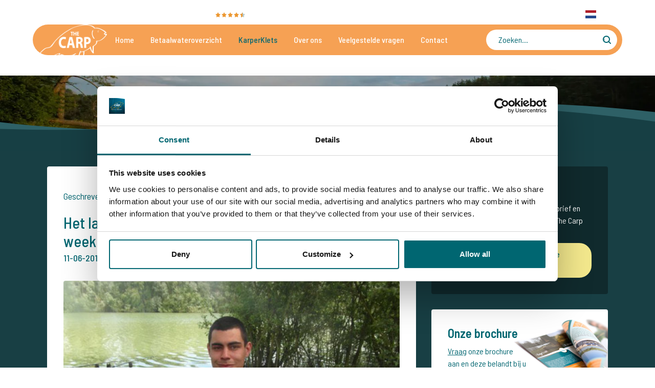

--- FILE ---
content_type: text/html; charset=utf-8
request_url: https://www.thecarpspecialist.com/nl/karperklets/het-laatste-karpernieuws-van-domaine-de-goncourt-week-2-t-m-9-juni-2012
body_size: 2852
content:
<!DOCTYPE html><html lang="nl-NL" dir="ltr"><head><link rel="preconnect" href="https://fonts.gstatic.com" crossorigin="">
  <title>The Carp Specialist</title>
  <style type="text/css">@font-face{font-family:'Barlow Semi Condensed';font-style:italic;font-weight:400;src:url(https://fonts.gstatic.com/s/barlowsemicondensed/v16/wlphgxjLBV1hqnzfr-F8sEYMB0Yybp0mudRXfbqnIE4KgZSORWs.woff2) format('woff2');unicode-range:U+0102-0103, U+0110-0111, U+0128-0129, U+0168-0169, U+01A0-01A1, U+01AF-01B0, U+0300-0301, U+0303-0304, U+0308-0309, U+0323, U+0329, U+1EA0-1EF9, U+20AB;}@font-face{font-family:'Barlow Semi Condensed';font-style:italic;font-weight:400;src:url(https://fonts.gstatic.com/s/barlowsemicondensed/v16/wlphgxjLBV1hqnzfr-F8sEYMB0Yybp0mudRXfbqmIE4KgZSORWs.woff2) format('woff2');unicode-range:U+0100-02BA, U+02BD-02C5, U+02C7-02CC, U+02CE-02D7, U+02DD-02FF, U+0304, U+0308, U+0329, U+1D00-1DBF, U+1E00-1E9F, U+1EF2-1EFF, U+2020, U+20A0-20AB, U+20AD-20C0, U+2113, U+2C60-2C7F, U+A720-A7FF;}@font-face{font-family:'Barlow Semi Condensed';font-style:italic;font-weight:400;src:url(https://fonts.gstatic.com/s/barlowsemicondensed/v16/wlphgxjLBV1hqnzfr-F8sEYMB0Yybp0mudRXfbqoIE4KgZSO.woff2) format('woff2');unicode-range:U+0000-00FF, U+0131, U+0152-0153, U+02BB-02BC, U+02C6, U+02DA, U+02DC, U+0304, U+0308, U+0329, U+2000-206F, U+20AC, U+2122, U+2191, U+2193, U+2212, U+2215, U+FEFF, U+FFFD;}@font-face{font-family:'Barlow Semi Condensed';font-style:normal;font-weight:400;src:url(https://fonts.gstatic.com/s/barlowsemicondensed/v16/wlpvgxjLBV1hqnzfr-F8sEYMB0Yybp0mudRXd4qqKkkog6SP.woff2) format('woff2');unicode-range:U+0102-0103, U+0110-0111, U+0128-0129, U+0168-0169, U+01A0-01A1, U+01AF-01B0, U+0300-0301, U+0303-0304, U+0308-0309, U+0323, U+0329, U+1EA0-1EF9, U+20AB;}@font-face{font-family:'Barlow Semi Condensed';font-style:normal;font-weight:400;src:url(https://fonts.gstatic.com/s/barlowsemicondensed/v16/wlpvgxjLBV1hqnzfr-F8sEYMB0Yybp0mudRXdoqqKkkog6SP.woff2) format('woff2');unicode-range:U+0100-02BA, U+02BD-02C5, U+02C7-02CC, U+02CE-02D7, U+02DD-02FF, U+0304, U+0308, U+0329, U+1D00-1DBF, U+1E00-1E9F, U+1EF2-1EFF, U+2020, U+20A0-20AB, U+20AD-20C0, U+2113, U+2C60-2C7F, U+A720-A7FF;}@font-face{font-family:'Barlow Semi Condensed';font-style:normal;font-weight:400;src:url(https://fonts.gstatic.com/s/barlowsemicondensed/v16/wlpvgxjLBV1hqnzfr-F8sEYMB0Yybp0mudRXeIqqKkkogw.woff2) format('woff2');unicode-range:U+0000-00FF, U+0131, U+0152-0153, U+02BB-02BC, U+02C6, U+02DA, U+02DC, U+0304, U+0308, U+0329, U+2000-206F, U+20AC, U+2122, U+2191, U+2193, U+2212, U+2215, U+FEFF, U+FFFD;}@font-face{font-family:'Barlow Semi Condensed';font-style:normal;font-weight:500;src:url(https://fonts.gstatic.com/s/barlowsemicondensed/v16/wlpigxjLBV1hqnzfr-F8sEYMB0Yybp0mudRfi6m_CGslqZ6GfVK5.woff2) format('woff2');unicode-range:U+0102-0103, U+0110-0111, U+0128-0129, U+0168-0169, U+01A0-01A1, U+01AF-01B0, U+0300-0301, U+0303-0304, U+0308-0309, U+0323, U+0329, U+1EA0-1EF9, U+20AB;}@font-face{font-family:'Barlow Semi Condensed';font-style:normal;font-weight:500;src:url(https://fonts.gstatic.com/s/barlowsemicondensed/v16/wlpigxjLBV1hqnzfr-F8sEYMB0Yybp0mudRfi6m_CWslqZ6GfVK5.woff2) format('woff2');unicode-range:U+0100-02BA, U+02BD-02C5, U+02C7-02CC, U+02CE-02D7, U+02DD-02FF, U+0304, U+0308, U+0329, U+1D00-1DBF, U+1E00-1E9F, U+1EF2-1EFF, U+2020, U+20A0-20AB, U+20AD-20C0, U+2113, U+2C60-2C7F, U+A720-A7FF;}@font-face{font-family:'Barlow Semi Condensed';font-style:normal;font-weight:500;src:url(https://fonts.gstatic.com/s/barlowsemicondensed/v16/wlpigxjLBV1hqnzfr-F8sEYMB0Yybp0mudRfi6m_B2slqZ6GfQ.woff2) format('woff2');unicode-range:U+0000-00FF, U+0131, U+0152-0153, U+02BB-02BC, U+02C6, U+02DA, U+02DC, U+0304, U+0308, U+0329, U+2000-206F, U+20AC, U+2122, U+2191, U+2193, U+2212, U+2215, U+FEFF, U+FFFD;}@font-face{font-family:'Barlow Semi Condensed';font-style:normal;font-weight:600;src:url(https://fonts.gstatic.com/s/barlowsemicondensed/v16/wlpigxjLBV1hqnzfr-F8sEYMB0Yybp0mudRfp66_CGslqZ6GfVK5.woff2) format('woff2');unicode-range:U+0102-0103, U+0110-0111, U+0128-0129, U+0168-0169, U+01A0-01A1, U+01AF-01B0, U+0300-0301, U+0303-0304, U+0308-0309, U+0323, U+0329, U+1EA0-1EF9, U+20AB;}@font-face{font-family:'Barlow Semi Condensed';font-style:normal;font-weight:600;src:url(https://fonts.gstatic.com/s/barlowsemicondensed/v16/wlpigxjLBV1hqnzfr-F8sEYMB0Yybp0mudRfp66_CWslqZ6GfVK5.woff2) format('woff2');unicode-range:U+0100-02BA, U+02BD-02C5, U+02C7-02CC, U+02CE-02D7, U+02DD-02FF, U+0304, U+0308, U+0329, U+1D00-1DBF, U+1E00-1E9F, U+1EF2-1EFF, U+2020, U+20A0-20AB, U+20AD-20C0, U+2113, U+2C60-2C7F, U+A720-A7FF;}@font-face{font-family:'Barlow Semi Condensed';font-style:normal;font-weight:600;src:url(https://fonts.gstatic.com/s/barlowsemicondensed/v16/wlpigxjLBV1hqnzfr-F8sEYMB0Yybp0mudRfp66_B2slqZ6GfQ.woff2) format('woff2');unicode-range:U+0000-00FF, U+0131, U+0152-0153, U+02BB-02BC, U+02C6, U+02DA, U+02DC, U+0304, U+0308, U+0329, U+2000-206F, U+20AC, U+2122, U+2191, U+2193, U+2212, U+2215, U+FEFF, U+FFFD;}@font-face{font-family:'Barlow Semi Condensed';font-style:normal;font-weight:700;src:url(https://fonts.gstatic.com/s/barlowsemicondensed/v16/wlpigxjLBV1hqnzfr-F8sEYMB0Yybp0mudRfw6-_CGslqZ6GfVK5.woff2) format('woff2');unicode-range:U+0102-0103, U+0110-0111, U+0128-0129, U+0168-0169, U+01A0-01A1, U+01AF-01B0, U+0300-0301, U+0303-0304, U+0308-0309, U+0323, U+0329, U+1EA0-1EF9, U+20AB;}@font-face{font-family:'Barlow Semi Condensed';font-style:normal;font-weight:700;src:url(https://fonts.gstatic.com/s/barlowsemicondensed/v16/wlpigxjLBV1hqnzfr-F8sEYMB0Yybp0mudRfw6-_CWslqZ6GfVK5.woff2) format('woff2');unicode-range:U+0100-02BA, U+02BD-02C5, U+02C7-02CC, U+02CE-02D7, U+02DD-02FF, U+0304, U+0308, U+0329, U+1D00-1DBF, U+1E00-1E9F, U+1EF2-1EFF, U+2020, U+20A0-20AB, U+20AD-20C0, U+2113, U+2C60-2C7F, U+A720-A7FF;}@font-face{font-family:'Barlow Semi Condensed';font-style:normal;font-weight:700;src:url(https://fonts.gstatic.com/s/barlowsemicondensed/v16/wlpigxjLBV1hqnzfr-F8sEYMB0Yybp0mudRfw6-_B2slqZ6GfQ.woff2) format('woff2');unicode-range:U+0000-00FF, U+0131, U+0152-0153, U+02BB-02BC, U+02C6, U+02DA, U+02DC, U+0304, U+0308, U+0329, U+2000-206F, U+20AC, U+2122, U+2191, U+2193, U+2212, U+2215, U+FEFF, U+FFFD;}</style>
  <meta name="viewport" content="width=device-width, initial-scale=1.0">
  <base href="/nl/">
<style>@charset "UTF-8";*,*:before,*:after{box-sizing:border-box}html{font-family:sans-serif;line-height:1.15;-webkit-text-size-adjust:100%;-webkit-tap-highlight-color:rgba(0,0,0,0)}body{margin:0;font-family:-apple-system,BlinkMacSystemFont,Segoe UI,Roboto,Helvetica Neue,Arial,Noto Sans,Liberation Sans,sans-serif,"Apple Color Emoji","Segoe UI Emoji",Segoe UI Symbol,"Noto Color Emoji";font-size:1rem;font-weight:400;line-height:1.5;color:#212529;text-align:left;background-color:#fff}html{box-sizing:border-box;-ms-overflow-style:scrollbar}*,*:before,*:after{box-sizing:inherit}html{scroll-behavior:smooth}body{font-family:Barlow Semi Condensed,sans-serif;-webkit-font-smoothing:antialiased;-moz-osx-font-smoothing:grayscale;color:#006671}</style><style>@charset "UTF-8";*,*:before,*:after{box-sizing:border-box}html{font-family:sans-serif;line-height:1.15;-webkit-text-size-adjust:100%;-webkit-tap-highlight-color:rgba(0,0,0,0)}footer{display:block}body{margin:0;font-family:-apple-system,BlinkMacSystemFont,Segoe UI,Roboto,Helvetica Neue,Arial,Noto Sans,Liberation Sans,sans-serif,"Apple Color Emoji","Segoe UI Emoji",Segoe UI Symbol,"Noto Color Emoji";font-size:1rem;font-weight:400;line-height:1.5;color:#212529;text-align:left;background-color:#fff}h5{margin-top:0;margin-bottom:.5rem}ul{margin-top:0;margin-bottom:1rem}strong{font-weight:bolder}a{color:#007bff;text-decoration:none;background-color:transparent}a:hover{color:#0056b3;text-decoration:underline}img{vertical-align:middle;border-style:none}[hidden]{display:none!important}html{box-sizing:border-box;-ms-overflow-style:scrollbar}*,*:before,*:after{box-sizing:inherit}.container-fluid{width:100%;padding-right:15px;padding-left:15px;margin-right:auto;margin-left:auto}.icon{display:inline-block;width:1rem;height:1rem;background-size:auto 100%;background-position:center;vertical-align:middle;background-repeat:no-repeat}.icon--whatsapp{background-image:url(/assets/img/whatsapp.svg)}.icon--facebook{background-image:url(/assets/img/facebook.svg)}.icon--youtube{background-image:url(/assets/img/youtube.svg)}.footer{position:relative;background-color:#183f44;margin-top:4rem;color:#fff}.footer:before,.footer:after{content:"";background:center center no-repeat;width:100%;height:4rem;display:block;position:absolute}.footer:before{top:-4rem}.footer:after{bottom:-4rem}.footer>*:first-child{margin-top:0}.footer:before{background-image:url(/assets/img/wave-up-1000.svg)}@media all and (min-width: 62.5rem){.footer:before{background-image:url(/assets/img/wave-up-1600.svg)}}@media all and (min-width: 100rem){.footer:before{background-image:url(/assets/img/wave-up-2560.svg)}}@media all and (min-width: 160.0625rem){.footer:before{background-image:url(/assets/img/wave-up-3840.svg)}}.footer:after{background-image:url(/assets/img/wave-down-1000.svg)}@media all and (min-width: 62.5rem){.footer:after{background-image:url(/assets/img/wave-down-1600.svg)}}@media all and (min-width: 100rem){.footer:after{background-image:url(/assets/img/wave-down-2560.svg)}}@media all and (min-width: 160.0625rem){.footer:after{background-image:url(/assets/img/wave-down-3840.svg)}}@media all and (min-width: 62.5rem){.footer{margin-top:6.25rem}.footer:before,.footer:after{height:6.25rem}.footer:before{top:-6.25rem}.footer:after{bottom:-6.25rem}}@media all and (min-width: 100rem){.footer{margin-top:9.375rem}.footer:before,.footer:after{height:9.375rem}.footer:before{top:-9.375rem}.footer:after{bottom:-9.375rem}}@media all and (min-width: 160.0625rem){.footer{margin-top:9.375rem}.footer:before,.footer:after{height:9.375rem}.footer:before{top:-9.375rem;background-position:bottom}.footer:after{bottom:-7.8125rem;background-position:top}}html{scroll-behavior:smooth}body{font-family:Barlow Semi Condensed,sans-serif;-webkit-font-smoothing:antialiased;-moz-osx-font-smoothing:grayscale;color:#006671}h5{margin-top:.5rem;font-size:1.375rem;font-weight:400}h5{margin-bottom:0rem}h5+ul{margin-top:.5rem}ul{margin:0;padding:0 0 0 1rem}a{cursor:pointer;text-decoration:underline;color:#006671}a:hover,a:focus{color:#004f58;text-decoration:none}a:active{color:#003d43}.link--inherit{text-decoration:none;font-weight:inherit;color:inherit}.link--inherit,.link--inherit:hover,.link--inherit:active{color:inherit}.link--inherit:hover{text-decoration:underline}img{max-width:100%;height:auto}.container-fluid{padding:0 4rem;max-width:105rem}@media (max-width: 1279.98px){.container-fluid{padding:0 2rem}}@media (max-width: 1099.98px){.container-fluid{padding:0 1rem}}strong{font-weight:500}.app--holder{display:flex;min-height:100vh;flex-direction:column;width:100%}.app--main{flex-grow:1}.app--footer{flex-grow:0;flex-shrink:1}.footer{background:rgb(246,161,84);color:#191919;margin-bottom:0;padding-bottom:3.125rem}.footer:after{display:none}.footer:before{background-image:url(/assets/img/wave-up-footer-1000.svg)}@media all and (min-width: 62.5rem){.footer:before{background-image:url(/assets/img/wave-up-footer-1600.svg)}}@media all and (min-width: 100rem){.footer:before{background-image:url(/assets/img/wave-up-footer-2560.svg)}}@media all and (min-width: 160.0625rem){.footer:before{background-image:url(/assets/img/wave-up-footer-3840.svg)}}.footer__icon{height:1.125rem;width:1.125rem;margin-right:.5rem;margin-left:.5rem}.footer__title{margin-top:0rem;font-weight:600}.footer__items{display:flex;width:100%}.footer__brand{flex-grow:0;margin-right:2rem}.footer__socials{flex-grow:0;margin-left:2rem;display:flex;align-items:flex-end}.footer__social{height:2rem;width:2rem;margin-right:.5rem}.footer__list{list-style-type:none;padding:0;margin:.25rem 0rem}.footer__list li{display:inline-block;margin-right:.5rem}li.footer--mobile-spacer{display:none;margin-right:0}.footer__list-dashed li:not(:first-of-type):not(.footer--mobile-spacer):before{display:inline-block;content:"-";margin-right:.75rem}@media (max-width: 1099.98px){.footer__items{align-items:center;text-align:center;flex-direction:column}.footer__brand{margin-right:0}.footer--info{margin-top:1rem}.footer__socials{margin-left:0;margin-top:1rem}.footer__list:not(:first-of-type){margin-top:1rem}.footer__list-mobile-expand{display:flex;flex-direction:column}.footer__list-mobile-expand li{margin:.125rem 0}li.footer--mobile-spacer{display:block;width:100%;margin-top:1rem}.footer--mobile-expand{width:100%;display:block}.footer__list-dashed .footer__list-mobile-no-dash:not(:first-of-type):not(.footer--mobile-spacer):before{display:none;margin:0}}</style><link rel="stylesheet" href="styles.98951223801959fd.css" media="print" onload="this.media='all'"><noscript><link rel="stylesheet" href="styles.98951223801959fd.css"></noscript></head>

<body>
  <app-root ng-version="15.2.10" ng-server-context="ssr"><div class="app--holder"><div class="app--main"><router-outlet></router-outlet><!----></div><div class="app--footer"><app-footer><footer class="footer"><div class="container-fluid"><div class="footer__items"><div class="footer__brand"><img src="assets/img/brand.png" height="94"></div><div class="footer--info"><h5 class="footer__title">Adresgegevens</h5><ul class="footer__list"><li>The Carp Specialist</li><li>Waalbandijk 2b</li><li>4064CB Varik</li><li>Nederland</li><li><strong><a href="/cdn-cgi/l/email-protection#a6cfc8c0c9e6d2cec3c5c7d4d6d5d6c3c5cfc7cacfd5d288c8ca" class="link--inherit"><span class="__cf_email__" data-cfemail="d3babdb5bc93a7bbb6b0b2a1a3a0a3b6b0bab2bfbaa0a7fdbdbf">[email&#160;protected]</span></a></strong></li></ul><ul class="footer__list footer__list-mobile-expand"><li><span>Telefoonnummer</span>:&nbsp; <strong class="footer--mobile-expand"><a href="tel:0031655688912" class="link--inherit">+31 6 556 88 912</a></strong></li><li><i class="icon icon--whatsapp footer__icon"></i><span>WhatsApp</span>: <strong><a target="_blank" href="https://wa.me/31655688912" class="link--inherit">+31 6 556 88 912</a></strong></li></ul><ul class="footer__list footer__list-dashed"><li class="footer__list-mobile-no-dash">© Copyright The Carp Specialist</li><li class="footer__list-mobile-no-dash" hidden=""><a class="link--inherit" href="https://www.thecarpspecialist.com/nl/">Karpervissen in Frankrijk?</a></li><li class="footer__list-mobile-no-dash"><a class="link--inherit" href="https://www.thecarpspecialist.com/en/">Carpfishing in France?</a></li><li class="footer__list-mobile-no-dash"><a class="link--inherit" href="https://www.thecarpspecialist.com/de/">Karpfenangeln in Frankreich?</a></li><li class="footer__list-mobile-no-dash"><a class="link--inherit" href="https://www.thecarpspecialist.com/it/">Pesca alla carpa in Francia?</a></li><li class="footer__list-mobile-no-dash"><a class="link--inherit" href="https://www.thecarpspecialist.com/fr/">Pêcher la carpe en France?</a></li><li class="footer--mobile-spacer"></li><li class="footer__list-mobile-no-dash"><a routerlink="/sitemap" class="link--inherit" href="/nl/sitemap">Sitemap</a></li><li><a routerlink="/partners" target="_blank" class="link--inherit" href="/nl/partners">Onze partners</a></li><li><a routerlink="/privacy" target="_blank" class="link--inherit" href="/nl/privacy">Privacyverklaring</a></li><li><a routerlink="/contact" fragment="call" class="link--inherit" href="/nl/contact#call">Wilt u gebeld worden door The Carp Specialist?</a></li><li><a routerlink="/contact" class="link--inherit" href="/nl/contact">Contactformulier</a></li></ul></div><div class="footer__socials"><a href="https://www.facebook.com/thecarpspecialistNL/" target="_blank"><i class="icon icon--facebook footer__social"></i></a><a href="https://www.youtube.com/user/thecarpspecialist" target="_blank"><i class="icon icon--youtube footer__social"></i></a></div></div></div></footer></app-footer></div></div><noscript><iframe height="0" width="0" style="display: none; visibility: hidden;" src="https://www.googletagmanager.com/ns.html?id=GTM-T86RTZ"></iframe></noscript><!----></app-root>
<script data-cfasync="false" src="/cdn-cgi/scripts/5c5dd728/cloudflare-static/email-decode.min.js"></script><script src="runtime.542b85e3c22a65ef.js" type="module"></script><script src="polyfills.67a00bf76156b045.js" type="module"></script><script src="scripts.7f1956a29198c791.js" defer=""></script><script src="main.cb828eb7ab658680.js" type="module"></script>

<script defer src="https://static.cloudflareinsights.com/beacon.min.js/vcd15cbe7772f49c399c6a5babf22c1241717689176015" integrity="sha512-ZpsOmlRQV6y907TI0dKBHq9Md29nnaEIPlkf84rnaERnq6zvWvPUqr2ft8M1aS28oN72PdrCzSjY4U6VaAw1EQ==" data-cf-beacon='{"version":"2024.11.0","token":"376d482ee5e648deba54245040510b76","r":1,"server_timing":{"name":{"cfCacheStatus":true,"cfEdge":true,"cfExtPri":true,"cfL4":true,"cfOrigin":true,"cfSpeedBrain":true},"location_startswith":null}}' crossorigin="anonymous"></script>
</body></html>

--- FILE ---
content_type: image/svg+xml
request_url: https://www.thecarpspecialist.com/nl/assets/img/fishermen.svg
body_size: 1293
content:
<svg id="fishermen" xmlns="http://www.w3.org/2000/svg" width="56.971" height="49.04" viewBox="0 0 56.971 49.04">
  <metadata><?xpacket begin="﻿" id="W5M0MpCehiHzreSzNTczkc9d"?>
<x:xmpmeta xmlns:x="adobe:ns:meta/" x:xmptk="Adobe XMP Core 5.6-c140 79.160451, 2017/05/06-01:08:21        ">
   <rdf:RDF xmlns:rdf="http://www.w3.org/1999/02/22-rdf-syntax-ns#">
      <rdf:Description rdf:about=""/>
   </rdf:RDF>
</x:xmpmeta>
                                                                                                    
                                                                                                    
                                                                                                    
                                                                                                    
                                                                                                    
                                                                                                    
                                                                                                    
                                                                                                    
                                                                                                    
                                                                                                    
                                                                                                    
                                                                                                    
                                                                                                    
                                                                                                    
                                                                                                    
                                                                                                    
                                                                                                    
                                                                                                    
                                                                                                    
                                                                                                    
                           
<?xpacket end="w"?></metadata>
<defs>
    <style>
      .cls-1 {
        fill: #006671;
        fill-rule: evenodd;
      }
    </style>
  </defs>
  <path class="cls-1" d="M987.251,5916.3h6.76a0.6,0.6,0,0,0,.541-0.32l5.145-9.62c1.813-3.39,4.183-2.16,2.373,1.22l-6.543,12.24a2.719,2.719,0,0,0-.425,1.76c0,6.77.088,13.51,0.088,20.36,0,3.83-3.752,3.83-3.752,0v-11.15a0.608,0.608,0,0,0-.612-0.6h-0.559a0.616,0.616,0,0,0-.621.6v11.2c0,3.82-3.752,3.82-3.752,0v-20.65a3.06,3.06,0,0,0-.364-1.9l-6.485-12.13c-1.81-3.38.568-4.61,2.378-1.22l5.286,9.89a0.605,0.605,0,0,0,.542.32h0Zm18.559-13.4c0.89,1.51.3,3.02,0.95,4.45,0.53,1.21.66,1.34-.55,0.47a15.348,15.348,0,0,1-3.32-3.44c-0.59-.8-0.43-0.83-1.36-0.44-7.333,3.06-14.758,5.04-21.243-.66-0.985-.87-0.993-0.59,0-1.47a13.882,13.882,0,0,1,7.754-3.53,1.892,1.892,0,0,0,1.7-.74l0.808-.85c1.2-1.23.878-.96,2.324-0.15a13.124,13.124,0,0,0,3.264,1.27c1.171,0.29,1.163.18,1.686,1.27a1.374,1.374,0,0,0,1.1,1.04c0.869,0.33,1.735.67,2.605,1.03,0.93,0.39.77,0.37,1.36-.43a15.348,15.348,0,0,1,3.32-3.44c1.2-.87,1.08-0.74.54,0.46-0.6,1.34.01,2.99-.92,4.28-0.42.6-.38,0.26-0.02,0.88h0Zm-20.919-2.63c1.153,0,1,1.73-.16,1.73s-1-1.73.16-1.73h0Zm6.973,0.52c1.57-.77,3.921-1.61,3.388-0.72-0.842,1.4-1.916,3.05-2.821,4.47-0.2.3-.284,0.49-0.612,0.25a10.911,10.911,0,0,0-1.224-.79c-0.541-.31-0.728-0.36.062-0.34a2.418,2.418,0,0,0,1.2-.14c0.913-.62,1.854-2.41.089-2.28-1.047.08-.728-0.14-0.08-0.45h0Zm-1.234,9.61a2.37,2.37,0,1,1-2.412,2.37,2.387,2.387,0,0,1,2.412-2.37h0Z" transform="translate(-961.969 -5895.84)"/>
  <path class="cls-1" d="M971.684,5928.41h-3.3a0.293,0.293,0,0,1-.264-0.16l-2.511-4.91c-0.883-1.73-2.043-1.1-1.16.62l3.195,6.25a1.442,1.442,0,0,1,.207.9c0,3.45-.043,6.89-0.043,10.39,0,1.95,1.831,1.95,1.831,0v-5.69a0.306,0.306,0,0,1,.3-0.31h0.273a0.31,0.31,0,0,1,.3.31v5.71c0,1.95,1.831,1.95,1.831,0v-10.54a1.6,1.6,0,0,1,.177-0.96l3.165-6.19c0.883-1.73-.277-2.36-1.16-0.63l-2.58,5.05a0.294,0.294,0,0,1-.264.16h0Zm-9.057-6.84c-0.437.78-.147,1.55-0.463,2.28-0.26.61-.325,0.68,0.268,0.23a7.536,7.536,0,0,0,1.619-1.75c0.286-.41.208-0.42,0.663-0.22,3.58,1.56,7.2,2.57,10.368-.34,0.481-.44.485-0.3,0-0.75a6.632,6.632,0,0,0-3.784-1.8,0.923,0.923,0,0,1-.831-0.38l-0.394-.43c-0.584-.63-0.428-0.49-1.134-0.08a6.173,6.173,0,0,1-1.593.65,0.805,0.805,0,0,0-.823.65,0.689,0.689,0,0,1-.537.53c-0.424.16-.848,0.34-1.272,0.52-0.45.2-.377,0.19-0.663-0.22a7.742,7.742,0,0,0-1.619-1.75c-0.589-.45-0.528-0.38-0.264.23,0.29,0.69,0,1.53.45,2.19,0.2,0.3.182,0.13,0.009,0.44h0Zm10.208-1.34c-0.563,0-.489.89,0.078,0.89s0.489-.89-0.078-0.89h0Zm-3.4.27c-0.766-.39-1.913-0.82-1.653-0.37,0.411,0.71.935,1.56,1.377,2.28,0.1,0.16.138,0.25,0.3,0.13a5.994,5.994,0,0,1,.6-0.41c0.264-.15.355-0.18-0.031-0.16a1.258,1.258,0,0,1-.584-0.08c-0.446-.31-0.9-1.23-0.044-1.16,0.511,0.04.355-.07,0.039-0.23h0Zm0.6,4.9a1.21,1.21,0,1,0,1.178,1.21,1.193,1.193,0,0,0-1.178-1.21h0Z" transform="translate(-961.969 -5895.84)"/>
  <path class="cls-1" d="M1009.02,5928.33h3.38a0.315,0.315,0,0,0,.27-0.16l2.57-4.81c0.9-1.69,2.09-1.08,1.19.61l-3.28,6.12a1.348,1.348,0,0,0-.21.88c0,3.38.05,6.75,0.05,10.18,0,1.92-1.88,1.92-1.88,0v-5.58a0.31,0.31,0,0,0-.31-0.3h-0.28a0.317,0.317,0,0,0-.31.3v5.6c0,1.91-1.87,1.91-1.87,0v-10.32a1.539,1.539,0,0,0-.18-0.95l-3.25-6.07c-0.9-1.69.29-2.3,1.19-.61l2.65,4.95a0.292,0.292,0,0,0,.27.16h0Zm9.28-6.7c0.44,0.76.15,1.51,0.47,2.23,0.27,0.6.33,0.66-.28,0.23a7.975,7.975,0,0,1-1.65-1.72c-0.3-.4-0.22-0.42-0.68-0.22-3.67,1.53-7.38,2.52-10.63-.33-0.49-.44-0.49-0.3,0-0.73a6.911,6.911,0,0,1,3.88-1.77,0.964,0.964,0,0,0,.85-0.37l0.41-.42c0.59-.62.44-0.49,1.16-0.08a6.669,6.669,0,0,0,1.63.64,0.8,0.8,0,0,1,.84.63,0.7,0.7,0,0,0,.55.52c0.44,0.16.87,0.33,1.31,0.52,0.46,0.19.38,0.18,0.68-.22a7.752,7.752,0,0,1,1.65-1.72c0.61-.44.55-0.37,0.28,0.23-0.3.67,0,1.5-.47,2.14-0.2.3-.18,0.13,0,0.44h0Zm-10.46-1.31c0.57,0,.5.86-0.08,0.86s-0.5-.86.08-0.86h0Zm3.48,0.25c0.79-.38,1.96-0.8,1.7-0.36-0.42.7-.96,1.53-1.41,2.24-0.1.15-.15,0.25-0.31,0.12a6.051,6.051,0,0,0-.61-0.39c-0.27-.16-0.37-0.18.03-0.17a1.226,1.226,0,0,0,.6-0.07c0.45-.31.93-1.21,0.04-1.14-0.52.04-.36-0.07-0.04-0.23h0Zm-0.61,4.81a1.185,1.185,0,1,1-1.21,1.18,1.193,1.193,0,0,1,1.21-1.18h0Z" transform="translate(-961.969 -5895.84)"/>
</svg>


--- FILE ---
content_type: image/svg+xml
request_url: https://www.thecarpspecialist.com/nl/assets/img/search.svg
body_size: -2175
content:
<svg xmlns="http://www.w3.org/2000/svg" width="16" height="16" viewBox="0 0 16 16">
  <metadata><?xpacket begin="﻿" id="W5M0MpCehiHzreSzNTczkc9d"?>
<x:xmpmeta xmlns:x="adobe:ns:meta/" x:xmptk="Adobe XMP Core 5.6-c140 79.160451, 2017/05/06-01:08:21        ">
   <rdf:RDF xmlns:rdf="http://www.w3.org/1999/02/22-rdf-syntax-ns#">
      <rdf:Description rdf:about=""/>
   </rdf:RDF>
</x:xmpmeta>
                                                                                                    
                                                                                                    
                                                                                                    
                                                                                                    
                                                                                                    
                                                                                                    
                                                                                                    
                                                                                                    
                                                                                                    
                                                                                                    
                                                                                                    
                                                                                                    
                                                                                                    
                                                                                                    
                                                                                                    
                                                                                                    
                                                                                                    
                                                                                                    
                                                                                                    
                                                                                                    
                           
<?xpacket end="w"?></metadata>
<defs>
    <style>
      .cls-1 {
        fill: #006671;
        fill-rule: evenodd;
      }
    </style>
  </defs>
  <path id="Zoom_2" data-name="Zoom 2" class="cls-1" d="M1508.71,90.293l-3.12-3.091v0a7.012,7.012,0,1,0-1.39,1.392V88.6l3.09,3.111A1,1,0,0,0,1508.71,90.293ZM1500,88a5,5,0,1,1,5-5A5,5,0,0,1,1500,88Z" transform="translate(-1493 -76)"/>
</svg>


--- FILE ---
content_type: image/svg+xml
request_url: https://www.thecarpspecialist.com/assets/img/youtube.svg
body_size: 97
content:
<svg id="Youtube" xmlns="http://www.w3.org/2000/svg" width="38" height="38" viewBox="0 0 38 38">
  <metadata><?xpacket begin="﻿" id="W5M0MpCehiHzreSzNTczkc9d"?>
<x:xmpmeta xmlns:x="adobe:ns:meta/" x:xmptk="Adobe XMP Core 5.6-c140 79.160451, 2017/05/06-01:08:21        ">
   <rdf:RDF xmlns:rdf="http://www.w3.org/1999/02/22-rdf-syntax-ns#">
      <rdf:Description rdf:about=""/>
   </rdf:RDF>
</x:xmpmeta>
                                                                                                    
                                                                                                    
                                                                                                    
                                                                                                    
                                                                                                    
                                                                                                    
                                                                                                    
                                                                                                    
                                                                                                    
                                                                                                    
                                                                                                    
                                                                                                    
                                                                                                    
                                                                                                    
                                                                                                    
                                                                                                    
                                                                                                    
                                                                                                    
                                                                                                    
                                                                                                    
                           
<?xpacket end="w"?></metadata>
<defs>
    <style>
      .cls-1, .cls-2 {
        fill: #fff;
      }

      .cls-1 {
        fill-rule: evenodd;
      }

      .cls-2 {
        fill-opacity: 0;
        stroke: #fff;
        stroke-linejoin: round;
        stroke-width: 2px;
      }
    </style>
  </defs>
  <path class="cls-1" d="M1379,7229l10-4.98-10-5.02v10Z" transform="translate(-1364 -7205)"/>
  <circle class="cls-2" cx="19" cy="19" r="18"/>
</svg>


--- FILE ---
content_type: image/svg+xml
request_url: https://www.thecarpspecialist.com/nl/assets/img/close-dark.svg
body_size: -518
content:
<?xml version="1.0" encoding="utf-8"?>
<!-- Generator: Adobe Illustrator 22.1.0, SVG Export Plug-In . SVG Version: 6.00 Build 0)  -->
<svg version="1.1" id="Menu_Icon" xmlns="http://www.w3.org/2000/svg" xmlns:xlink="http://www.w3.org/1999/xlink" x="0px" y="0px"
	 viewBox="0 0 34.3 34.3" style="enable-background:new 0 0 34.3 34.3;" xml:space="preserve">
<style type="text/css">
	.st0{fill:#102A2D;}
</style>
<path id="Rounded_Rectangle_1282" class="st0" d="M0.9,29.1L29.1,0.9c1.2-1.2,3.1-1.2,4.2,0c1.2,1.2,1.2,3.1,0,4.2L5.1,33.4
	c-1.2,1.2-3.1,1.1-4.2,0C-0.3,32.2-0.3,30.3,0.9,29.1z"/>
<path id="Rounded_Rectangle_1282-2" class="st0" d="M5.1,0.9l28.3,28.3c1.2,1.2,1.2,3.1,0,4.2s-3.1,1.2-4.2,0L0.9,5.1
	C-0.3,3.9-0.3,2,0.9,0.9C2.1-0.3,3.9-0.3,5.1,0.9z"/>
</svg>


--- FILE ---
content_type: application/javascript; charset=UTF-8
request_url: https://www.thecarpspecialist.com/nl/scripts.7f1956a29198c791.js
body_size: 283
content:
!function(){var s,h=null;function d(t){return function(e){this[t]=e}}function g(t){return function(){return this[t]}}function i(t,e,o){this.extend(i,google.maps.OverlayView),this.c=t,this.a=[],this.f=[],this.ca=[53,56,66,78,90],this.j=[],this.A=!1,this.g=(o=o||{}).gridSize||60,this.l=o.minimumClusterSize||2,this.J=o.maxZoom||h,this.j=o.styles||[],this.X=o.imagePath||this.Q,this.W=o.imageExtension||this.P,this.O=!0,null!=o.zoomOnClick&&(this.O=o.zoomOnClick),this.r=!1,null!=o.averageCenter&&(this.r=o.averageCenter),function B(t){if(!t.j.length)for(var o,e=0;o=t.ca[e];e++)t.j.push({url:t.X+(e+1)+"."+t.W,height:o,width:o})}(this),this.setMap(t),this.K=this.c.getZoom();var n=this;google.maps.event.addListener(this.c,"zoom_changed",function(){var r=n.c.getZoom();n.K!=r&&(n.K=r,n.m())}),google.maps.event.addListener(this.c,"idle",function(){n.i()}),e&&e.length&&this.C(e,!1)}function v(t,e){e.s=!1,e.draggable&&google.maps.event.addListener(e,"dragend",function(){e.s=!1,t.L()}),t.a.push(e)}function m(t,e){var o=-1;if(t.a.indexOf)o=t.a.indexOf(e);else for(var r,n=0;r=t.a[n];n++)if(r==e){o=n;break}return-1!=o&&(e.setMap(h),t.a.splice(o,1),!0)}function x(t){if(t.A)for(var n,e=t.v(new google.maps.LatLngBounds(t.c.getBounds().getSouthWest(),t.c.getBounds().getNorthEast())),o=0;n=t.a[o];o++)if(!n.s&&e.contains(n.getPosition())){for(var r=t,k=4e4,f=h,P=0,u=void 0;u=r.f[P];P++)if(p=u.getCenter()){var y=n.getPosition();if(p&&y){var C=(y.lat()-p.lat())*Math.PI/180,b=(y.lng()-p.lng())*Math.PI/180,p=Math.sin(C/2)*Math.sin(C/2)+Math.cos(p.lat()*Math.PI/180)*Math.cos(y.lat()*Math.PI/180)*Math.sin(b/2)*Math.sin(b/2);p=12742*Math.atan2(Math.sqrt(p),Math.sqrt(1-p))}else p=0;p<k&&(k=p,f=u)}f&&f.F.contains(n.getPosition())?f.q(n):((u=new l(r)).q(n),r.f.push(u))}}function l(t){this.k=t,this.c=t.getMap(),this.g=t.w(),this.l=t.l,this.r=t.r,this.d=h,this.a=[],this.F=h,this.n=new a(this,t.z(),t.w())}function M(t){t.F=t.k.v(new google.maps.LatLngBounds(t.d,t.d))}function a(t,e,o){t.k.extend(a,google.maps.OverlayView),this.j=e,this.fa=o||0,this.u=t,this.d=h,this.c=t.getMap(),this.B=this.b=h,this.t=!1,this.setMap(this.c)}function c(t,e){var o=t.getProjection().fromLatLngToDivPixel(e);return o.x-=parseInt(t.p/2,10),o.y-=parseInt(t.h/2,10),o}function w(t){t.b&&(t.b.style.display="none"),t.t=!1}function L(t,e){var o=[];return o.push("background-image:url("+t.da+");"),o.push("background-position:"+(t.D?t.D:"0 0")+";"),"object"==typeof t.e?(o.push("number"==typeof t.e[0]&&t.e[0]>0&&t.e[0]<t.h?"height:"+(t.h-t.e[0])+"px; padding-top:"+t.e[0]+"px;":"height:"+t.h+"px; line-height:"+t.h+"px;"),o.push("number"==typeof t.e[1]&&t.e[1]>0&&t.e[1]<t.p?"width:"+(t.p-t.e[1])+"px; padding-left:"+t.e[1]+"px;":"width:"+t.p+"px; text-align:center;")):o.push("height:"+t.h+"px; line-height:"+t.h+"px; width:"+t.p+"px; text-align:center;"),o.push("cursor:pointer; top:"+e.y+"px; left:"+e.x+"px; color:"+(t.M?t.M:"black")+"; position:absolute; font-size:"+(t.N?t.N:11)+"px; font-family:Arial,sans-serif; font-weight:bold"),o.join("")}(s=i.prototype).Q="http://google-maps-utility-library-v3.googlecode.com/svn/trunk/markerclusterer/images/m",s.P="png",s.extend=function(t,e){return function(o){for(var n in o.prototype)this.prototype[n]=o.prototype[n];return this}.apply(t,[e])},s.onAdd=function(){this.A||(this.A=!0,x(this))},s.draw=function(){},s.S=function(){for(var n,t=this.o(),e=new google.maps.LatLngBounds,o=0;n=t[o];o++)e.extend(n.getPosition());this.c.fitBounds(e)},s.z=g("j"),s.o=g("a"),s.V=function(){return this.a.length},s.ba=d("J"),s.I=g("J"),s.G=function(t,e){for(var o=0,n=t.length,r=n;0!==r;)r=parseInt(r/10,10),o++;return{text:n,index:o=Math.min(o,e)}},s.$=d("G"),s.H=g("G"),s.C=function(t,e){for(var n,o=0;n=t[o];o++)v(this,n);e||this.i()},s.q=function(t,e){v(this,t),e||this.i()},s.Y=function(t,e){var o=m(this,t);return!(e||!o||(this.m(),this.i(),0))},s.Z=function(t,e){for(var r,o=!1,n=0;r=t[n];n++)r=m(this,r),o=o||r;if(!e&&o)return this.m(),this.i(),!0},s.U=function(){return this.f.length},s.getMap=g("c"),s.setMap=d("c"),s.w=g("g"),s.aa=d("g"),s.v=function(t){var e=this.getProjection(),n=new google.maps.LatLng(t.getNorthEast().lat(),t.getNorthEast().lng()),o=new google.maps.LatLng(t.getSouthWest().lat(),t.getSouthWest().lng());return(n=e.fromLatLngToDivPixel(n)).x+=this.g,n.y-=this.g,(o=e.fromLatLngToDivPixel(o)).x-=this.g,o.y+=this.g,n=e.fromDivPixelToLatLng(n),e=e.fromDivPixelToLatLng(o),t.extend(n),t.extend(e),t},s.R=function(){this.m(!0),this.a=[]},s.m=function(t){for(var o,e=0;o=this.f[e];e++)o.remove();for(e=0;o=this.a[e];e++)o.s=!1,t&&o.setMap(h);this.f=[]},s.L=function(){var t=this.f.slice();this.f.length=0,this.m(),this.i(),window.setTimeout(function(){for(var o,e=0;o=t[e];e++)o.remove()},0)},s.i=function(){x(this)},(s=l.prototype).q=function(t){var e;t:if(this.a.indexOf)e=-1!=this.a.indexOf(t);else{e=0;for(var o;o=this.a[e];e++)if(o==t){e=!0;break t}e=!1}if(e)return!1;if(this.d?this.r&&(o=this.a.length+1,e=(this.d.lat()*(o-1)+t.getPosition().lat())/o,o=(this.d.lng()*(o-1)+t.getPosition().lng())/o,this.d=new google.maps.LatLng(e,o),M(this)):(this.d=t.getPosition(),M(this)),t.s=!0,this.a.push(t),(e=this.a.length)<this.l&&t.getMap()!=this.c&&t.setMap(this.c),e==this.l)for(o=0;o<e;o++)this.a[o].setMap(h);if(e>=this.l&&t.setMap(h),t=this.c.getZoom(),(e=this.k.I())&&t>e)for(t=0;e=this.a[t];t++)e.setMap(this.c);else this.a.length<this.l?w(this.n):(e=this.k.H()(this.a,this.k.z().length),this.n.setCenter(this.d),(t=this.n).B=e,t.ga=e.text,t.ea=e.index,t.b&&(t.b.innerHTML=e.text),e=Math.max(0,t.B.index-1),e=Math.min(t.j.length-1,e),t.da=(e=t.j[e]).url,t.h=e.height,t.p=e.width,t.M=e.textColor,t.e=e.anchor,t.N=e.textSize,t.D=e.backgroundPosition,this.n.show());return!0},s.getBounds=function(){for(var n,t=new google.maps.LatLngBounds(this.d,this.d),e=this.o(),o=0;n=e[o];o++)t.extend(n.getPosition());return t},s.remove=function(){this.n.remove(),this.a.length=0,delete this.a},s.T=function(){return this.a.length},s.o=g("a"),s.getCenter=g("d"),s.getMap=g("c"),(s=a.prototype).onAdd=function(){this.b=document.createElement("DIV"),this.t&&(this.b.style.cssText=L(this,c(this,this.d)),this.b.innerHTML=this.B.text),this.getPanes().overlayMouseTarget.appendChild(this.b);var t=this;google.maps.event.addDomListener(this.b,"click",function(){var e=t.u.k;google.maps.event.trigger(e,"clusterclick",t.u),e.O&&t.c.fitBounds(t.u.getBounds())})},s.draw=function(){if(this.t){var t=c(this,this.d);this.b.style.top=t.y+"px",this.b.style.left=t.x+"px"}},s.show=function(){this.b&&(this.b.style.cssText=L(this,c(this,this.d)),this.b.style.display=""),this.t=!0},s.remove=function(){this.setMap(h)},s.onRemove=function(){this.b&&this.b.parentNode&&(w(this),this.b.parentNode.removeChild(this.b),this.b=h)},s.setCenter=d("d"),window.MarkerClusterer=i,i.prototype.addMarker=i.prototype.q,i.prototype.addMarkers=i.prototype.C,i.prototype.clearMarkers=i.prototype.R,i.prototype.fitMapToMarkers=i.prototype.S,i.prototype.getCalculator=i.prototype.H,i.prototype.getGridSize=i.prototype.w,i.prototype.getExtendedBounds=i.prototype.v,i.prototype.getMap=i.prototype.getMap,i.prototype.getMarkers=i.prototype.o,i.prototype.getMaxZoom=i.prototype.I,i.prototype.getStyles=i.prototype.z,i.prototype.getTotalClusters=i.prototype.U,i.prototype.getTotalMarkers=i.prototype.V,i.prototype.redraw=i.prototype.i,i.prototype.removeMarker=i.prototype.Y,i.prototype.removeMarkers=i.prototype.Z,i.prototype.resetViewport=i.prototype.m,i.prototype.repaint=i.prototype.L,i.prototype.setCalculator=i.prototype.$,i.prototype.setGridSize=i.prototype.aa,i.prototype.setMaxZoom=i.prototype.ba,i.prototype.onAdd=i.prototype.onAdd,i.prototype.draw=i.prototype.draw,l.prototype.getCenter=l.prototype.getCenter,l.prototype.getSize=l.prototype.T,l.prototype.getMarkers=l.prototype.o,a.prototype.onAdd=a.prototype.onAdd,a.prototype.draw=a.prototype.draw,a.prototype.onRemove=a.prototype.onRemove}();